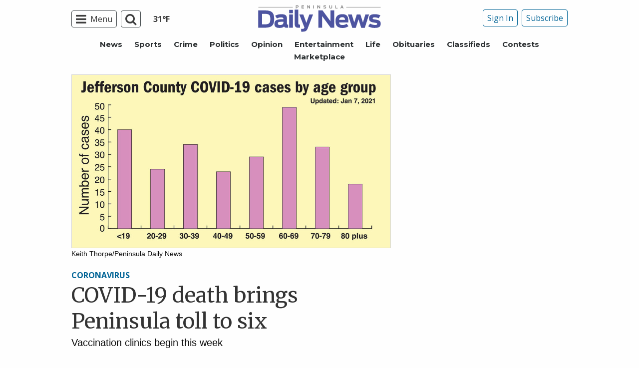

--- FILE ---
content_type: text/html; charset=utf-8
request_url: https://www.google.com/recaptcha/api2/aframe
body_size: 266
content:
<!DOCTYPE HTML><html><head><meta http-equiv="content-type" content="text/html; charset=UTF-8"></head><body><script nonce="7Xie-sn5IBhx46SJQ8FhoA">/** Anti-fraud and anti-abuse applications only. See google.com/recaptcha */ try{var clients={'sodar':'https://pagead2.googlesyndication.com/pagead/sodar?'};window.addEventListener("message",function(a){try{if(a.source===window.parent){var b=JSON.parse(a.data);var c=clients[b['id']];if(c){var d=document.createElement('img');d.src=c+b['params']+'&rc='+(localStorage.getItem("rc::a")?sessionStorage.getItem("rc::b"):"");window.document.body.appendChild(d);sessionStorage.setItem("rc::e",parseInt(sessionStorage.getItem("rc::e")||0)+1);localStorage.setItem("rc::h",'1768835512018');}}}catch(b){}});window.parent.postMessage("_grecaptcha_ready", "*");}catch(b){}</script></body></html>

--- FILE ---
content_type: application/javascript; charset=utf-8
request_url: https://fundingchoicesmessages.google.com/f/AGSKWxXIrsNLufWfG1dRxrFahF_ooLibp192ayC31VI7E1SqgPuwAtBlXe9vi-FpkYTJHze14gZ1H0umQB04xq-cHPa46N2Xc_33qzDSkq67vU5b-DFOAf7W8DMpzC3rPW_y1sj_sM4ZXjfJCRPpdtkrS039VOJliqFqrksWRfgryek8HTDPa4CT3Ll9tWjz/_/adv-definitions-/ad-left./googleleads./gutterspacead./jcorner.php?partner=
body_size: -1288
content:
window['81ea50aa-c316-41e7-ad9f-f5ab877f0a37'] = true;